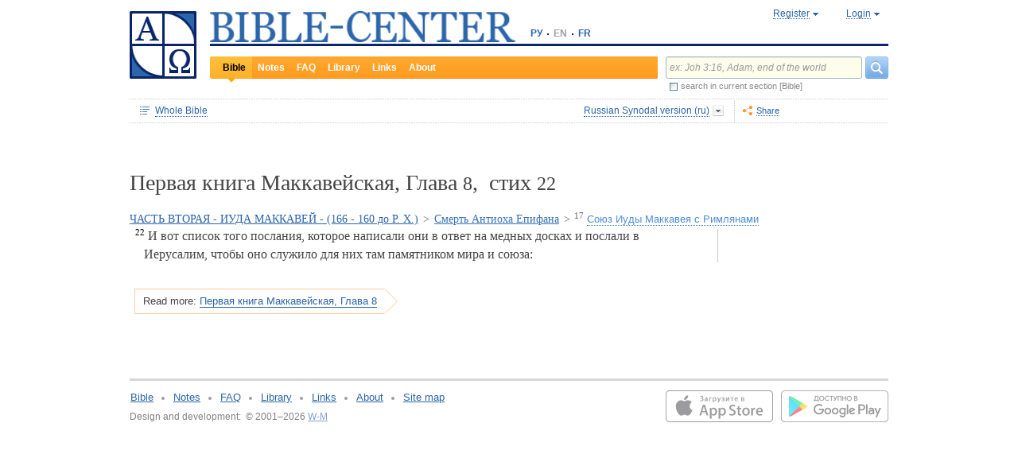

--- FILE ---
content_type: text/html;charset=UTF-8
request_url: https://www.bible-center.ru/en/bibletext/synnew_ru/1ma/8:22
body_size: 11633
content:
<!DOCTYPE html><html data-locale="en" xmlns="http://www.w3.org/1999/xhtml"><head><title>1 Maccabees, Глава 8, стих 22: BIBLE, Russian Synodal version == BIBLE-CENTER</title><link href="/rss/notes" title="NOTES" type="application/rss+xml" rel="alternate"><link href="/rss/readings" title="DAILY READINGS" type="application/rss+xml" rel="alternate"><link href="/rss/library" title="LIBRARY" type="application/rss+xml" rel="alternate"><meta content="Apache Tapestry Framework (version 5.4.1)" name="generator"><meta content="И вот список того послания, которое написали они в ответ на медных досках и послали в Иерусалим, чтобы оно служило для них там памятником мира и союза..." name="Description"><meta content="Holy Bible readings orthodox catholic theology" name="Keywords"><meta content="CCsOuHdiZYenzyQnUo8a24COOk6kGbd4tICUGWFxdmw=" name="verify-v1"><meta content="5409c06ccae90563" name="yandex-verification"><meta content="width=device-width, initial-scale=1, user-scalable=no" name="viewport"><meta content="https://www.bible-center.ru/en/bibletext/synnew_ru/1ma/8:22" property="og:url"><meta content="https://www.bible-center.ru/assets/logo_sq.jpg" property="og:image"><meta content="1 Maccabees, Глава 8, стих 22: BIBLE, Russian Synodal version == BIBLE-CENTER" property="og:title"><meta content="website" property="og:type"><meta content="И вот список того послания, которое написали они в ответ на медных досках и послали в Иерусалим, чтобы оно служило для них там памятником мира и союза..." property="og:description"><!-- Google tag (gtag.js) --><script src="https://www.googletagmanager.com/gtag/js?id=G-CJNQYSK20W" async="async"></script><script>
window.dataLayer = window.dataLayer || [];
function gtag(){dataLayer.push(arguments);}
gtag('js', new Date());
gtag('config', 'G-CJNQYSK20W');
</script><link onload="this.rel='stylesheet'" as="style" href="/assets/ctx/4a919fc7/js/modalbox/modalbox.css" rel="preload"><noscript><link href="/assets/ctx/4a919fc7/js/modalbox/modalbox.css" rel="stylesheet"></noscript><link onload="this.rel='stylesheet'" as="style" href="/assets/ctx/780eca2d/js/qtip/jquery.qtip.css" rel="preload"><noscript><link href="/assets/ctx/780eca2d/js/qtip/jquery.qtip.css" rel="stylesheet"></noscript><link onload="this.rel='stylesheet'" as="style" href="/assets/ctx/209481e6/css/parallel-tooltips.css" rel="preload"><noscript><link href="/assets/ctx/209481e6/css/parallel-tooltips.css" rel="stylesheet"></noscript><link href="/assets/ctx/9e4281a6/misc/bible-center.xml" title="BIBLE-CENTER" type="application/opensearchdescription+xml" rel="search"><link href="/assets/ctx/517a26d9/img/sys/logo_sq.jpg" title="BIBLE-CENTER" rel="image_src"><!--[if IE 9]><style type="text/css">.pageloading-mask{opacity:0,25;}</style><![endif]--><!--[if lt IE 9]><style type="text/css">.pageloading-mask{filter:alpha(opacity=25);}</style><![endif]--><link type="text/css" rel="stylesheet" href="/assets/ctx/8850a946/css/styles-bible.css"><link type="text/css" rel="stylesheet" href="/assets/ctx/833846e9/css/pages/bibletext.css"><link type="text/css" rel="stylesheet" href="/assets/ctx/14219535/css/styles.css"><link type="text/css" rel="stylesheet" href="/assets/ctx/1c919dff/css/styles-mobile.css"></head><body data-page-initialized="false"><script type="text/javascript">document.write("<div class=\"pageloading-mask\"><div></div></div>");</script><div id="page" class="page null" xmlns="http://www.w3.org/1999/xhtml"><div class="header"><div class="logo_sq"><a href="/en/"><img alt="Bible-Center" height="85" width="84" src="/assets/ctx/517a26d9/img/sys/logo_sq.jpg"></a></div><div class="topright"><div class="linetop"><div class="logo"><a href="/"><img alt="Bible-Center" height="39" width="384" src="/assets/ctx/35f3cdb2/img/sys/logo_en.jpg"></a></div><div class="mobile__langs"><select onchange="this.options[this.selectedIndex].value &amp;&amp; (window.location = this.options[this.selectedIndex].value);" class="mobile__langs-select"><option value="/ru">РУ</option><option value="/en">EN</option><option value="/fr">FR</option></select></div><div class="langs"><div class="onelang"><a href="/">РУ</a></div><div class="dot"><!-- --></div><div class="onelang">EN</div><div class="dot"><!-- --></div><div class="onelang"><a href="/fr">FR</a></div></div><div style="display: none;" id="ajaxerrormessage"><div id="ajaxerrormessage_title">Internal error</div><div id="ajaxerrormessage_body">An internal error has occured. We've already received the error notification and working on the issue. Thank you for patience.</div></div><div data-container-type="zone" id="loginStatusZone"><div class="account"><div id="regwindowshow" class="one-point registration"><span class="dotted">Register</span></div><div id="enterwindowshow" class="one-point enter"><span class="dotted">Login</span></div></div></div><div class="clear"><!-- --></div><div style="z-index: -1003; visibility: hidden; position: absolute; top:0; left:0; height:auto!important;" id="regwindow" class="regwindow"><div id="regwindowhide" class="head"><span class="headarrow">Register</span></div><div class="content" data-container-type="zone" id="registrationFormZone"><div style="display:inline-block;"><div id="regwindowform"><form class="registration" data-update-zone="registrationFormZone" action="/en/bibletext.level2layout.pageheadernew.accountinfo.registrationform" method="post" id="registrationForm"><input value="synnew_ru/1ma/8:22" name="t:ac" type="hidden"><input value="NA4OTrWzt1qRaXBIdIR25RWt4Vk=:H4sIAAAAAAAAAKWTwS5DQRSGD0lFdUds2FiwnaoQUYSKCEmDpGxsZO7c09thOnPNnNvWxpa1B/AEYm3fhZ138AC2ViJ627SRVER7t3/m/88/8515fIdUfRPyO9JTeIINyiusoVpS/NpExEIeYAW5j1ZjnXEhTKRJ6rJh1Dpblqh8cBZWjA0YD7moICMeoiN7vcKEsaikxzzukBW8lsgF7cWe+RJSFC6cNjNv0y+fozBShIwwmqxRh7yKBJPFC17jWcV1kC2RlTpYb4QE6d7U5J0Lg3Y+tkagc6XIq0rnpNHNJ3+5/PHwOgrQCOtbsDF8ofNFcFdwA0CQ+SEmDo0zU/UNWBsqhVvkvV7jXSVZXKdRHlYHjqhI30cdo9v+E50w1dBo1OTYftvST+7sdm6qMfs81rd5cbuReNPGOtOGumvH2kU60Xq6rpKQZ+63JcklDu0gGeZDWQy8iMi0qez+l0pR6ss2C+oncyTv7r9mbnWbzLhQsuU48HtY0r2J32VslJW5BAAA" name="t:formdata" type="hidden"><div style="display: inline-block;"><p class="regwindow__title">Registration</p><div class="fieldname">Your email</div><input id="textfield" class="form-control input-field " name="textfield" type="text"><div class="fieldname">Your name</div><input id="textfield_0" class="form-control input-field " name="textfield_0" type="text"><div class="fieldname">A few words about yourself</div><textarea rows="5" cols="15" id="textarea" class="form-control input-field" name="textarea"></textarea><div class="fieldname">Password</div><input type="password" id="password" class="input-field " name="password"><input id="password_hid" value="" name="hidden" type="hidden"><div class="fieldname">Please confirm your password</div><input type="password" id="passwordretype" class="input-field " name="passwordretype"><input id="passwordretype_hid" value="" name="hidden_0" type="hidden"><div class="captcha__right-part"><div class="fieldname">Enter symbols on the picture</div><input id="textfield_1" class="form-control input-field fieldinputcode" name="textfield_1" type="text"></div><div class="fieldcaptcha"><img alt="" height="28" width="92" src="/captcha.png"></div><div class="clear"><!-- --></div><div style="height:31px;" class="button"><a style="cursor:pointer;" id="regbutton" data-submit-mode="normal" href="#"><span class="account-button dimensions"><span class="corners dimensions mask"><span class="corners gradient dimensions">
Register
</span></span></span></a></div><p class="regwindow__link">Already registered</p></div></form></div></div></div></div><div style="z-index: -1003; visibility: hidden; position: absolute; top:0; left:0;" id="enterwindow" class="enterwindow"><div id="enterwindowhide" class="head"><span class="headarrow">Login</span></div><div class="content" data-container-type="zone" id="loginFormZone"><div style="display: inline-block;"><form class="enter" data-update-zone="loginFormZone" action="/en/bibletext.level2layout.pageheadernew.accountinfo.loginform" method="post" id="loginForm"><input value="synnew_ru/1ma/8:22" name="t:ac" type="hidden"><input value="T9EnxAf04z4EQMI7SgFnDrTZoWs=:H4sIAAAAAAAAAK2SPS8FQRSGDwkRNxofDY2CdoRQ+AiuICQ3iEujkdnZY+8wO7Nmztqr0VL7AX6BqPUKnf/gB2hVInb3Xh/JTcSifSfzvs95z7l+go6kDPNL0lO4g3WaUXiCakLxUxMTi3iANeQ+Wo0J40KYWJPUB4YpE0gdu/SBhwjOwpSxAeMRFzVkxCN0ZE+nmDAWlfSYxx2yspeKXNCqROWPVJHiaHT3rvQ4cP/SDm0VKAmjyRq1kVoS9FYO+QkfU1wHY1WyUgez9YigJ0/ebSb/D3u5KPuWNQKdq8ZeKJ2TRt/d+JMHz1cP7QD16PdQEXcuMdYHdwxnAO/TbjXlfzDOfDuSOZgu7FOTvo96fzwrbPHbwoQJI6NRk2Nr+afWvvbOh/vqQ7edLXvP+NqyPXe95yVrsFIY1mVJZDGU2v8s1cLyT8ErUh/luNQKvykvLl8Hz3UO3yWUTH+s+x/k/Y3w7Tz8Y3XzMFt4ipQfQw9tdqXNg+j+1P5q2TiFBZgrbJLOi9aLiYxugJUISl/EN4/2EXVWBAAA" name="t:formdata" type="hidden"><div style="display: inline-block;"><p class="enterwindow__title">Authorization</p><div class="fieldname">E-mail:</div><input id="loginUsername" class="form-control input-field " name="loginUsername" type="text"><div class="fieldname">Password:</div><input onkeypress="return submitEnterForm(event);" value="" id="loginPassword" name="loginPassword" class="form-control input-field " type="password"><input id="loginPassword_hid" value="" name="hidden_1" type="hidden"><div class="forgetpassword"><a id="submitRemindPassword" data-submit-mode="normal" href="#">Forgot password?</a></div><div class="fieldcheckbox"><input id="rememberme" name="rememberme" type="checkbox"></div><div class="remembermename"><label for="rememberme">keep logged in</label></div><div class="clear"><!-- qq --></div><div style="height:31px;" class="button"><a style="cursor:pointer;" id="enterbutton" data-submit-mode="normal" href="#"><span class="account-button dimensions"><span class="corners dimensions mask"><span class="corners gradient dimensions">
Login
</span></span></span></a></div><p class="enterwindow__link">Register</p></div></form></div></div></div></div><div class="lineblack"><img alt="" height="3" width="384" src="/assets/ctx/3a3a0a31/img/sys/space.gif"></div><div class="linebottom"><div class="menu"><div class="mleft"><div class="mright"><div onmouseout="jQuery(this).removeClass('opfirst-hover')" onmouseover="jQuery(this).addClass('opfirst-hover')" class="onepoint opfirst-active"><div class="active-arrow"><a id="menubible" href="/en/bibleface">Bible</a></div></div><div onmouseout="jQuery(this).removeClass('op-hover')" onmouseover="jQuery(this).addClass('op-hover')" class="onepoint "><a id="menunotes" href="/en/notes">Notes</a></div><div onmouseout="jQuery(this).removeClass('op-hover')" onmouseover="jQuery(this).addClass('op-hover')" class="onepoint "><a id="menufaq" href="/en/faqs">FAQ</a></div><div onmouseout="jQuery(this).removeClass('op-hover')" onmouseover="jQuery(this).addClass('op-hover')" class="onepoint "><a id="menulibrary" href="/en/library">Library</a></div><div onmouseout="jQuery(this).removeClass('op-hover')" onmouseover="jQuery(this).addClass('op-hover')" class="onepoint "><a id="menulinks" href="/en/links">Links</a></div><div onmouseout="jQuery(this).removeClass('op-hover')" onmouseover="jQuery(this).addClass('op-hover')" class="onepoint "><a id="menuabout" href="/en/about">About</a></div></div></div></div><div class="mobile__search-btn"></div><div class="search"><p class="mobile__search-title">Search</p><div class="mobile__search-close-btn"></div><form action="/en/bibletext.level2layout.pageheadernew.frontpagesearchform" method="post" id="frontpageSearchForm"><input value="synnew_ru/1ma/8:22" name="t:ac" type="hidden"><input value="SWL4YILBBzza4Xv8Jqit3jm6ThE=:H4sIAAAAAAAAAJ3QsUoDQRAG4EkgIKQTLLTWRnAjahoFISIBIahw+gB7e5O71b3dze5c7tLYau0D+ATiS6Sw8x18AFsrEe8uIIIgieUO/P9+M49v0Mp3YftIhgovsKB9hWNUO4pPTEbM8hgT5BE6jTnzyJ1IRhm6CXgHXeNixi0XCTLiFj25SZcJ41DJkIXcI+uF5ZAL6ktU0XqAlNmNy2n7deX5owmNAbSF0eSMOuUpEiwPrviYdxTXcScgJ3V8UFiC9o9//2vtLWo9d0ag90EWptJ7afT0Kdobvj+8NAEKm/fgcC7G0JULVqOZZ2hc6qtKqlDHf6KESa3RqMmzgdTXtYR+u87k3f3n2q2u77kklCwTJ9EIbqBRHW/1WxDUgn4pmFXlW7A51w4iCU0BvqoEglb9XDBcZVtfH0Xei2wCAAA=" name="t:formdata" type="hidden"><div class="searchline"><input style="float:left; width: 237px; margin-right: 4px;" value="ex: Joh 3:16, Adam, end of the world" id="searchquery" class="form-control input-field ui-search" name="searchquery" type="text"><div class="button"><a id="frontpageSearchFormSubmit" data-submit-mode="normal" href="#">
Search
<img alt="Search" src="/assets/ctx/a08e26ec/img/sys/headersearch_button.jpg"></a></div><div class="clear"><!-- --></div></div><div class="searchinthissection"><div class="chbox"><span class="nicecheckbox"><input class="chbox" id="chbox" name="chbox" type="checkbox"></span></div><div class="chtext">search in current section [Bible]</div><div class="clear"></div></div></form></div><div class="clear"><!-- --></div></div></div><div class="clear"><!-- --></div></div><!-- BooksNavWidget templates --><div style="display:none;" id="parts-templates"><div class="biggrouphead template-1-control"><a href="#" class="template-control"></a><!-- --></div><div class="biggroup template-1-children"></div><div class="smallgrouphead template-2-control"><a href="#" class="template-control"></a><!-- --></div><div class="smallgroup template-2-children"></div><div class="onebook template-3-control"><div class="ab2"><div class="ab3"><a href="#" class="template-control"><!-- --></a></div></div></div></div><div style="display:none;" id="chapters-templates"><div class="preloader template-loader" style="display:none; text-align: center; cursor:wait;"><img alt="" height="32" width="32" src="/assets/ctx/f0077415/img/sys/chapterspreloader.gif"></div><table class="chapters pretty" style="width:100%"><tbody><!-- Одна строка --><tr class="template-row"><td class="chapter template-hint"><a href="#">Глава 2</a>, <a href="#">3</a>, <a href="#">4</a></td><td class="verses template-topic"><!-- один топик --><div class="nextlevel"><div class="nl-bg onerow"><!-- отступ: ноль или больше --><div class="template-offset offset"><!-- --></div><!-- expand-collapse-control --><div class="template-expand-collapse-control arrow"><img style="" height="16" width="10" alt="" src="/assets/ctx/3a3a0a31/img/sys/space.gif"></div><!-- нумерация --><div class="template-topic-numeric vnumbers">[5:1-48]</div><div class="template-topic-title-container topic-title"><!-- Название топика --><a href="#" class="template-topic-title"><span class="alink"><span>Возвращение из Египта в Назарет</span><span class="nobr">(Мк 1:9)</span></span></a><span class="template-topic-title-xrefs"></span><a href="#" class="template-topic-title-xref"><span class="alink"></span></a><!-- Плоский список --><span class="template-flatverseslist">[<a href="#">1</a>]</span></div><div class="clear"><!-- --></div></div></div></td></tr><!-- / Одна строка --></tbody></table></div><!-- /BooksNavWidget templates --><div data-container-type="zone" id="editionDependentData"><div class="dottednavbibleline"><div class="partleft"><form data-validate="submit" action="/en/bibletext.topnavigationline.formupdatenavigator" method="post" id="formUpdateNavigator"><input value="synnew_ru/1ma/8:22" name="t:ac" type="hidden"><input value="TFBMaRGsMS6g4MyjbVOgSn2kBqI=:H4sIAAAAAAAAAFvzloEVAN3OqfcEAAAA" name="t:formdata" type="hidden"><a data-update-zone="navigator" onclick="return checkData(event);" class="update-top-navigator-control" href="/en/bibletext.topnavigationline.updatenavigator?t:ac=synnew_ru/1ma/8:22"><div class="sectionname"><span style="cursor:pointer;" id="books-window-top-control-show" class="dotted">Whole Bible</span></div></a></form><form data-update-zone="editionDependentData" action="/en/bibletext.topnavigationline.ajaxeditionselector.editionselectorform" method="post" id="editionSelectorForm"><input value="synnew_ru/1ma/8:22" name="t:ac" type="hidden"><input value="41DVmcCWNsfqR2E6FKUxoBf/a6w=:H4sIAAAAAAAAAJWPv0oEMRCHxwVFsPOqw8bCOlfZaCMeHh4sIqyV3Wx2XHPkz5qMd2tjJfgMvoOlgi9l4xOY7K6NgnBVMr8Mv3zf6ydsrmYwPVWlpitq+YhdY3GpamTlrFaWBC6wpUqlOZAmyc6L/kLVkFs0BMHDifO1wAblLQnGhgL7h0MhnSetyniaxlmyHMS5qiqyB5feSQqhuC+NCiEWXT/vj9q9j60MNnLYkc6yd/oitjPs5gtc4kSjrScFe2Xr47ZhGP2gnPUoaXmVw3xdo1/zjfMmJCxey6sz4b9eL8XX+P3taZpBlsO21Cpuz6s7eOw8458mBgm9i5LXeAAqBqBZBOrb/3v7BjcSj3bQAQAA" name="t:formdata" type="hidden"><div style="float: left"><input value="synnew_ru" name="selectedEditionName" type="hidden"></div><div style="float: left"><input style="display: none; visibility: hidden" id="editionSelectorFormSubmit" class="btn btn-primary" data-submit-mode="normal" name="editionSelectorFormSubmit" type="submit"></div></form><div onmouseout="jQuery(this).removeClass('bibleversion-hover').addClass('bibleversion')" onmouseover="jQuery(this).addClass('bibleversion-hover').removeClass('bibleversion')" id="trwindowshow-top" class="bibleversion"><span class="dotted">Russian Synodal version (ru)</span></div><div style="z-index: -103; visibility: hidden; position: absolute; top:0; left:0;" id="trwindow-top" class="trwindow"><div onmouseout="jQuery(this).removeClass('translatehead-hover').addClass('translatehead')" onmouseover="jQuery(this).addClass('translatehead-hover').removeClass('translatehead')" id="trwindowhide-top" class="translatehead"><span class="dotted">Russian Synodal version (ru)</span></div><div class="clear"><!-- --></div><div class="list"><div onmouseout="jQuery(this).removeClass('op-hover')" onmouseover="jQuery(this).addClass('op-hover')" class="onepoint template" style="display:none;"></div></div><div class="in_list_comment"><p> </p></div></div></div><div class="partright"><!-- 
            <div class="tolisten" onmouseover="jQuery(this).addClass('tolisten-hover').removeClass('tolisten')" onmouseout="jQuery(this).removeClass('tolisten-hover').addClass('tolisten')">
              <span class="dotted">${message:label.listen}</span>
            </div>
            --><!--script src="https://s7.addthis.com/js/300/addthis_widget.js#pubid=xa-4cb2bd072bcc66d9" async="async" type="text/javascript"></script--><script type="text/javascript">
/* var addthisScript = document.createElement('script');
addthisScript.setAttribute('src', 'http://s7.addthis.com/js/300/addthis_widget.js#domready=1')
document.body.appendChild(addthisScript)
*/
var addthis_config = addthis_config||{};
addthis_config.pubid = 'xa-4cb2bd072bcc66d9';
</script><div id="addthisButton" class="toshare"><span onmouseout="jQuery(this).removeClass('dotted-hover')" onmouseover="jQuery(this).addClass('dotted-hover')" class="dotted">Share</span></div></div></div><div style="z-index: -102; visibility: hidden; position: absolute; top:0; left:0;" id="books-window-top" class="bookswindow dimentions top"><div class="corners dimentions mask top"><div class="corners gradient dimentions top"><div class="bwcenter"><div class="breadcrumbsline"><div class="bible"><span id="books-window-top-control-hide" style="cursor:pointer;" class="dotted">Whole Bible</span></div><div class="arrow"><!-- --></div><div class="oneblock">1 Maccabees</div><div class="arrow"><!-- --></div><div class="oneblock">Chapter 8
</div><div class="arrow"><!-- --></div><div class="oneblock">Verse 22
</div><div class="clear"><!-- --></div></div><div class="closebutton"><img alt="" height="17" width="17" src="/assets/ctx/9c8dca7a/img/sys/closebutton.gif" onclick="closeNavigationPseudoWindow('top');" style="cursor:pointer;"></div><div class="clear"><!-- --></div><div style="height: 260px; padding: 8px 15px 15px 10px;" data-container-type="zone" id="navigator"></div><div class="clear"><!-- --></div></div></div></div></div><div class="bibletextblock"><h1 class="standard">
Первая книга Маккавейская,

Глава <span class="number">8</span>, 
стих <span class="number">22</span></h1><span class="chapter level0"><span class="inl"><a href="/en/bibletext/synnew_ru/1ma/3:1-9:22">ЧАСТЬ ВТОРАЯ - ИУДА МАККАВЕЙ - (166 - 160 до Р. Х.)</a><span class="arr">&gt; </span></span></span><span class="chapter level1"><span class="inl"><a href="/en/bibletext/synnew_ru/1ma/6:1-9:22">Смерть Антиоха Епифана</a><span class="arr">&gt; </span></span></span><span class="chapter level2"><span class="inl"><span class="onepart level2"><span class="inl"><a href="/en/bibletext/synnew_ru/1ma/8:17-32"><sup>17</sup>&nbsp;<span class="dotted">Союз Иуды Маккавея с Римлянами</span></a></span></span></span></span>
<div class="bibletextblock"><table style="width:100%" class="pretty"><tr><td class="bibletext"><div class="bibletext nowrap"><span data-verse-id="1ma8_22;" class="str"><a id='1ma8_22'></a><sup class="first">22</sup> И вот список того послания, которое написали они в ответ на медных досках и послали в Иерусалим, чтобы оно служило для них там памятником мира и союза:</span></div></td><td class="biblelinks"><div class="biblelinks"></div></td></tr></table></div><div class="readmore2"><span class="arrow_box">
Read more:<a href="/en/bibletext/synnew_ru/1ma/8#1ma8_23">Первая книга Маккавейская, Глава 8</a></span></div><div class="clear"><!-- --></div></div><!-- comments, dictionaries, topics --><div class="linksblock"></div></div><!-- related notes --><!-- /related notes --><!-- related faq entries --><!-- /related faq entries --><!-- related library items --><!-- /related library items --><div style="padding: 0px;" class="libraryblock"><div class="clear"><!--  --></div></div><div style="position:absolute; top:150px; left:250px; display: none; z-index: 1000;" class="add_tooltip" id="popup"><div class="in_add_tooltip"><div class="in_add_tooltip_ctrl top"><a class="close-handle" href="#"> </a><a class="close close-handle"></a></div><div class="in_add_tooltip_content"><div id="popupLoader"> </div><div data-container-type="zone" id="popupContent"><div class="scroll_box"><div class="scroll_pane"></div></div></div></div><div class="in_add_tooltip_ctrl bottom"><a class="close-handle" href="#"> </a><a class="close close-handle"></a></div></div></div><!--p:showsidebar>false</p:showsidebar--><div class="footer"><div class="grayline"><!-- --></div><div class="partleft"><div class="menu"><div class="onepoint"><a href="/en/bibleface">Bible</a></div><div class="dot"><!-- --></div><!-- 
                <div class="onepoint"><a t:type="pagelink" p:page="commentface">${message:link.href_commentface.text}</a></div>  --><div class="onepoint"><a href="/en/notes">Notes</a></div><div class="dot"><!-- --></div><div class="onepoint"><a href="/en/faqs">FAQ</a></div><div class="dot"><!-- --></div><div class="onepoint"><a href="/en/library">Library</a></div><div class="dot"><!-- --></div><div class="onepoint"><a href="/en/links">Links</a></div><div class="dot"><!-- --></div><div class="onepoint"><a href="/en/about">About</a></div><div class="dot"><!-- --></div><div class="onepoint"><a href="/en/map">Site map</a></div><div class="clear"><!-- --></div></div><div class="copyright">Design and development:&#160;&#160;&#169; 2001&#8211;2026 <a href="https://www.w-m.ru" >W-M</a><span style="color: white">    v:2.0.2.107</span></div></div><div class="partright"><div class="apps"><div class="android"><a href="https://play.google.com/store/apps/details?id=ru.wm.biblecenter"><img style="border:none;" border="0" height="40" width="135" loading="lazy" alt="Google Play" src="/assets/ctx/ec2a6ebc/img/sys/google-play.svg"></a></div><div class="ios"><a target="_blank" href="https://apps.apple.com/app/id1493281423"><img style="border:none;" border="0" height="40" width="135" loading="lazy" alt="App Store" src="/assets/ctx/2ac3dc50/img/sys/app_store.svg"></a></div></div></div><div class="clear"><!-- --></div></div><div class="reg_tooltip"><table style="margin:0px auto;" class="pretty"><tbody><tr><td colspan="1" rowspan="1" class="cl-topleft"></td><td colspan="1" rowspan="1" class="cl-top"></td><td colspan="1" rowspan="1" class="cl-topright"></td></tr><tr><td colspan="1" rowspan="1" class="cl-left"></td><td colspan="1" rowspan="1" class="cl-center"><div class="in_regtooltip"><p>Once registered, you can subscribe for any reading plans of the Bible.</p> <p>Possibilities of personalized settings and other services for the already registered users are in the pipeline, therefore we advise you to register now (for free, of course).</p></div></td><td colspan="1" rowspan="1" class="cl-right"></td></tr><tr><td colspan="1" rowspan="1" class="cl-bottomleft"></td><td colspan="1" rowspan="1" class="cl-bottom"></td><td colspan="1" rowspan="1" class="cl-bottomright"></td></tr></tbody></table></div><!-- Yandex.Metrika counter --><script type="text/javascript">
(function(m,e,t,r,i,k,a){m[i]=m[i]||function(){(m[i].a=m[i].a||[]).push(arguments)};
m[i].l=1*new Date();k=e.createElement(t),a=e.getElementsByTagName(t)[0],k.async=1,k.src=r,a.parentNode.insertBefore(k,a)})
(window, document, "script", "https://cdn.jsdelivr.net/npm/yandex-metrica-watch/tag.js", "ym");
ym(1671225, "init", {
clickmap:true,
trackLinks:true,
accurateTrackBounce:true,
trackHash:true
});
</script><noscript><div><img alt="" style="position:absolute; left:-9999px;" src="https://mc.yandex.ru/watch/1671225"></div></noscript><!-- /Yandex.Metrika counter --></div><script type="text/javascript">var require = {"shim":{"t5/core/typeahead":["jquery"]},"baseUrl":"/modules"};
</script><script src="/assets/stack/6afafd12/en/core.js" type="text/javascript"></script><script type="text/javascript">require(["t5/core/pageinit"], function(pi) { pi(["https://code.jquery.com/jquery-migrate-1.3.0.min.js","https://code.jquery.com/ui/1.12.1/jquery-ui.min.js","/assets/stack/847c3b72/en/bc-base-stack.js","/assets/ctx/32df0d09/js/window-tabs.js","/assets/ctx/7f4630bb/js/jquery.ui.widget.dropdown.js","/assets/ctx/f902c956/js/jquery-checkbox.js","https://cdnjs.cloudflare.com/ajax/libs/qtip2/2.0.0/jquery.qtip.min.js","/assets/meta/b92d0e21/tapestry5/scriptaculous_1_9_0/builder.js","/assets/ctx/25a91d20/js/components/biblestructurenavigation.js","/assets/ctx/2f5c6763/js/components/bibletextnavigationline.js","/assets/ctx/da114b4/js/components/ajaxbibleeditionselector.js","/assets/ctx/ec36ccea/js/qtip/qtip-routines.js","/assets/ctx/b4561b4e/js/components/bibletextselection.js","/assets/ctx/c998dac4/js/jquery.mousewheel.js","/assets/ctx/3f38cf33/js/mwheelIntent.js","/assets/ctx/2d3e8f0a/js/jquery.jscrollpane.js","/assets/ctx/e996c773/js/components/bibletextcontext.js","/assets/ctx/b527da50/js/components/relateddocuments.js"], [["t5/core/pageinit:evalJavaScript","setupRegistrationFormHandlers()"],["t5/core/pageinit:evalJavaScript","setupLoginFormHandlers()"],"t5/core/zone","t5/core/forms",["t5/core/init","setupAccountInfoHandlers",{"alert_bad_password":"Incorrect password. Password should contain at least four alphanumeric symbols.","reinitCaptcha":true}],["t5/core/init","searchHint","ex: Joh 3:16, Adam, end of the world"],["t5/core/init","regTooltip",{}],["t5/core/init","notationInfoTooltip",{"uri":"/en/bibletext.level2layout.pageheadernew:loadinfotooltip?t:ac=synnew_ru/1ma/8:22"}],["t5/core/init","pageHeaderNew",{"uri":"/en/bibletext.level2layout.pageheadernew:refreshpage?t:ac=synnew_ru/1ma/8:22"}],["t5/core/init","ajaxEditionSelector",{"array":[{"text":"King James version (en)","link":"kjv_eng","comment":"[base64]"},{"text":"Russian Synodal version (ru)","link":"synnew_ru","comment":"[base64]"},{"text":"Church Slavonic version (ru)","link":"slavonic_ru","comment":"[base64]"},{"text":"The Jerusalem Bible (fr)","link":"jerusalem_fr","comment":"[base64]"},{"text":"Nova Vulgata (lat)","link":"nv_lat","comment":"[base64]"},{"text":"Clementina Vulgata (lat)","link":"vc_lat","comment":"[base64]"},{"text":"Septuagint (gr)","link":"sept_gr","comment":"[base64]"},{"text":"La Bibbia Versione riveduta (it)","link":"labibbia_it","comment":"CiAgICAgICAgICAgICAgICA8ZGl2IGNsYXNzPSJtYWlsIj4gRWRpdGlvbiBvZiB0aGUgSXRhbGlhbiB0cmFuc2xhdGlvbiBpbiAxNjQxIGJ5IEouIEx1enppIGluIHRoZSB5ZWFycyAxOTE4LTE5MjQuIDwvZGl2PgogICAgICAgICAgICA="}],"selectedIndex":1,"zoneName":"editionDependentData","formId":"editionSelectorForm","position":"top"}],["t5/core/init","shareWidget",{"addthisButtonId":"addthisButton"}],["t5/core/init","bibleTextNavigationLine",{"xref":"1ma 8:22","position":"top","zoneName":"editionDependentData"}],["t5/core/init","initPopups",{"zoneId":"popupContent","url":"/en/bibletext.relateddocuments:popuplink?t:ac=synnew_ru/1ma/8:22"}],["t5/core/init","notesExpansion",{"zoneName":"relatedNotesZone"}],["t5/core/init","faqsExpansion"]]); });</script><script defer src="https://static.cloudflareinsights.com/beacon.min.js/vcd15cbe7772f49c399c6a5babf22c1241717689176015" integrity="sha512-ZpsOmlRQV6y907TI0dKBHq9Md29nnaEIPlkf84rnaERnq6zvWvPUqr2ft8M1aS28oN72PdrCzSjY4U6VaAw1EQ==" data-cf-beacon='{"version":"2024.11.0","token":"a776aecc390c4214862d7b8100b4ac15","r":1,"server_timing":{"name":{"cfCacheStatus":true,"cfEdge":true,"cfExtPri":true,"cfL4":true,"cfOrigin":true,"cfSpeedBrain":true},"location_startswith":null}}' crossorigin="anonymous"></script>
</body></html>